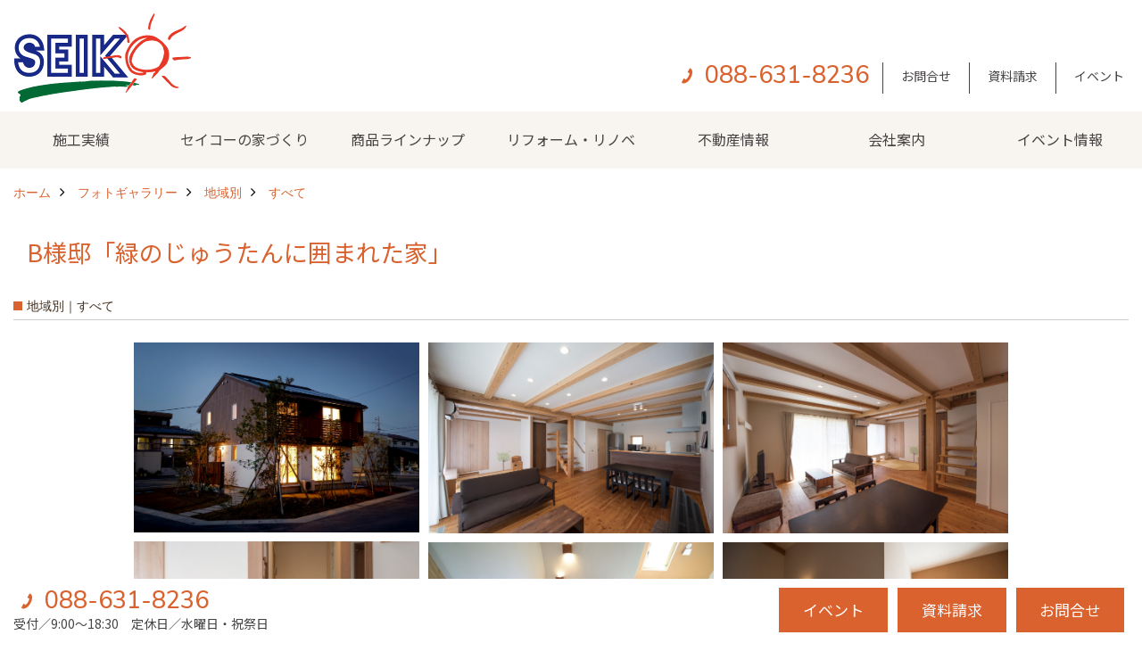

--- FILE ---
content_type: text/html; charset=UTF-8
request_url: https://www.seikohousing.co.jp/co_photo/b6105baa31bbb0dae68cec11aed18f0d-26.html
body_size: 11243
content:
<!DOCTYPE html>
<html lang="ja">
<head prefix="og: http://ogp.me/ns# fb: http://ogp.me/ns/fb# article: http://ogp.me/ns/article#">
<meta http-equiv="Content-Type" content="text/html; charset=utf-8">
<base href="https://www.seikohousing.co.jp/">
<title>B様邸「緑のじゅうたんに囲まれた家」 写真集 徳島 注文住宅 工務店 セイコーハウジング公式HP</title>

<meta name="viewport" content="width=device-width,initial-scale=1">
<meta http-equiv="X-UA-Compatible" content="IE=edge">
<meta http-equiv="Expires" content="14400">
<meta name="format-detection" content="telephone=no">
<meta name="keywords" content="B様邸「緑のじゅうたんに囲まれた家」,写真集,徳島,注文住宅,工務店,自然素材の家,無垢の家,セイコーハウジング">
<meta name="description" content="B様邸「緑のじゅうたんに囲まれた家」 写真集 徳島で注文住宅を建てるセイコーハウジングです。無垢材を使い、自然素材で優れた断熱性能とパッシブデザインでエアコンにできるだけ頼らなくても良い快適な住まいをご提供。リフォーム・不動産・賃貸のご相談も承ります。">


<meta name="SKYPE_TOOLBAR" content="SKYPE_TOOLBAR_PARSER_COMPATIBLE">
<meta name="apple-mobile-web-app-title" content="株式会社セイコーハウジング">
<meta property="og:type" content="article" />
<meta property="og:url" content="https://www.seikohousing.co.jp/co_photo/b6105baa31bbb0dae68cec11aed18f0d-26.html" />
<meta property="og:title" content="B様邸「緑のじゅうたんに囲まれた家」 写真集 徳島 注文住宅 工務店 セイコーハウジング公式HP" />
<meta property="og:description" content="B様邸「緑のじゅうたんに囲まれた家」 写真集 徳島で注文住宅を建てるセイコーハウジングです。無垢材を使い、自然素材で優れた断熱性能とパッシブデザインでエアコンにできるだけ頼らなくても良い快適な住まいをご提供。リフォーム・不動産・賃貸のご相談も承ります。" />
<meta property="og:image" content="https://www.seikohousing.co.jp/assets/img/amp-default.png" />
<meta property="og:site_name" content="徳島で自然素材の注文住宅を建てる工務店 セイコーハウジング公式HP" />
<meta property="og:locale" content="ja_JP" />
<meta name="twitter:card" content="summary" />


<link rel="canonical" href="https://www.seikohousing.co.jp/co_photo/b6105baa31bbb0dae68cec11aed18f0d-26.html">


<link rel="amphtml" href="https://www.seikohousing.co.jp/amp/co_photo/b6105baa31bbb0dae68cec11aed18f0d-26.html">

<style>
.wf1{ font-family:'Noto Sans JP', sans-serif; }
.wf2{ font-family:'Noto Serif JP', serif; }
.wf3{ font-family:'YuGothic','Yu Gothic',sans-serif; }
.wf4{ font-family:'YuMincho','Yu Mincho',serif; }
.wf5{ font-family:'Zen Kurenaido', sans-serif; }
.wf6{ font-family:'Nunito', sans-serif; }

</style>

<link rel="stylesheet" href="assets/css/base.css?v=20260121">
<link rel="stylesheet" href="assets/templates/css/site_design.css">

<link rel="stylesheet" href="assets/css/as_co.css?20260121">

<link rel="icon" href="https://www.seikohousing.co.jp/favicon.ico">
<link rel="apple-touch-icon" href="https://www.seikohousing.co.jp/assets/img/apple-touch-icon.png">

<link href="//maxcdn.bootstrapcdn.com/font-awesome/4.7.0/css/font-awesome.min.css" rel="subresource">
<link rel="preconnect" href="https://fonts.googleapis.com">
<link rel="preconnect" href="https://fonts.gstatic.com" crossorigin>
<link href="https://fonts.googleapis.com/css2?family=Noto+Sans+JP&family=Noto+Serif+JP&family=Zen+Kurenaido&family=Nunito:wght@500&display=swap" rel="stylesheet">

<script>
document.addEventListener('DOMContentLoaded', function(){
const imagesDom = document.querySelectorAll('.rte_area img, .lazy img');
[].forEach.call(imagesDom, function(dom){
  dom.dataset.layzr = dom.src;
  dom.src = 'assets/img/blank.gif';
 });
});
</script>

<script src="assets/js/jquery-2.2.4.min.js"></script>
<script src="https://ajax.googleapis.com/ajax/libs/jqueryui/1.13.2/jquery-ui.min.js"></script>


<script async src="https://beacon.digima.com/v2/bootstrap/d0b-OU9ZRVVIWU8wWHw4M2xha1JwSzV6Y0k0QjMxU2lYQg"></script>

<script>(function(w,d,s,l,i){w[l]=w[l]||[];w[l].push({'gtm.start':
new Date().getTime(),event:'gtm.js'});var f=d.getElementsByTagName(s)[0],
j=d.createElement(s),dl=l!='dataLayer'?'&l='+l:'';j.async=true;j.src=
'https://www.googletagmanager.com/gtm.js?id='+i+dl;f.parentNode.insertBefore(j,f);
})(window,document,'script','dataLayer','GTM-TWQ39TW');</script>

</head>

<body id="page30" class="wide">

<noscript><iframe src="https://www.googletagmanager.com/ns.html?id=GTM-TWQ39TW"
height="0" width="0" style="display:none;visibility:hidden"></iframe></noscript>

<a id="top" name="top"></a>
<header>
<section id="header" class="clearfix">

<a href="https://www.seikohousing.co.jp/" id="logo"><img src="./assets/article_image_save/XPG20230427152600.png" alt="株式会社セイコーハウジング" width="400" height="200"></a>
<div id="headBtns" class="clearfix">
<div class="telInfo">
<div class="telicon"><?xml version="1.0" encoding="utf-8"?>
<!-- Generator: Adobe Illustrator 16.0.0, SVG Export Plug-In . SVG Version: 6.00 Build 0)  -->
<!DOCTYPE svg PUBLIC "-//W3C//DTD SVG 1.1//EN" "http://www.w3.org/Graphics/SVG/1.1/DTD/svg11.dtd">
<svg version="1.1" xmlns="http://www.w3.org/2000/svg" xmlns:xlink="http://www.w3.org/1999/xlink" x="0px" y="0px" width="30px" height="30px" viewBox="2.5 18.5 30 30" enable-background="new 2.5 18.5 30 30" xml:space="preserve">
<path d="M18.918,34.674c-0.809,1.379-1.676,2.342-2.609,2.95c-0.875,0.534,0,0-1.572-0.935c-0.246-0.15-0.707-0.354-0.854-0.107l-2.305,3.928c-0.19,0.32-0.022,0.615,0.522,0.963c2.592,1.635,6.643-0.646,9.324-5.213c2.684-4.57,2.783-9.349,0.189-10.988c-0.547-0.347-0.881-0.36-1.066-0.043l-2.305,3.93c-0.146,0.242,0.24,0.578,0.48,0.738c1.524,1.021,1.58-0.037,1.524,1.021C20.156,32.057,19.727,33.296,18.918,34.674z"/>
</svg>
</div>
<span class="tlb bc2 wf6">088-631-8236</span>
</div>
<ul class="flx">
<li class="btn01"><a class="wf1 bc2" href="toiawase/index.html" id="header_menu01">お問合せ</a></li>
<li class="btn02"><a class="wf1 bc2" href="siryo/index.html" id="header_menu02">資料請求</a></li>
<li class="btn03"><a class="wf1 bc2" href="co_event.html" id="header_menu03">イベント</a></li>

</ul>
</div>
<div class="spbtn"><div class="menu-button"><span class="tbn lbg"></span><span class="mbn lbg"></span><span class="bbn lbg"></span></div></div>
</section>
<nav id="navi" class="bg5 wf1">
<ul data-breakpoint="1000" class="navi_p bg3">
<li class="sp csb"><a class="nbc wbg solid bda bl" href="toiawase/index.html" id="menu01">お問合せ</a></li>
<li class="sp csb"><a class="nbc wbg solid bda bl" href="siryo/index.html" id="menu02">資料請求</a></li>
<li class="sp csb"><a class="nbc wbg solid bda bl" href="co_event.html" id="menu03">イベント</a></li>

<li class="sp"><div class="snsBox">
<a href="https://www.facebook.com/seikohousingtokushima" target="_blank"><img src="./assets/article_image_save/VHZ20190711113635r.png" alt="facebook" width="30" height="30"></a><a href="https://www.instagram.com/seikohousing_tokushima/" target="_blank"><img src="./assets/article_image_save/xMM20190711113641r.png" alt="Instagram" width="30" height="30"></a><a href="https://www.pinterest.com.mx/seikohousing_tokushima/_created/" target="_blank"><img src="./assets/article_image_save/nLu20190711113649r.png" alt="Pinterest" width="30" height="30"></a><a href="https://www.youtube.com/user/seikohousing0886" target="_blank"><img src="./assets/article_image_save/Lic20190711113655r.png" alt="YouTube" width="30" height="30"></a><a href="https://page.line.me/?accountId=wry3641r" target="_blank"><img src="./assets/article_image_save/Lcu20190711113701r.png" alt="LINE" width="30" height="30"></a></div>
</li>
<li id="gn1"><a class="nbc" id="menu施工実績" href="co_photo.html">施工実績</a><ul class="solid bda lbl wbg"><li class="bl"><a class="bc2 bg2" id="menuフォトギャラリー" href="co_photo.html">フォトギャラリー</a></li><li class="bl"><a class="bc2 bg2" id="menu現場レポート" href="co_seko_voice.html">現場レポート</a></li><li class="bl"><a class="bc2 bg2" id="menu完工事例" href="co_kanko_voice.html">完工事例</a></li><li class="bl"><a class="bc2 bg2" id="menuお客様の声" href="co_visit.html">お客様の声</a></li><li class="bl"><span class="touch-button sbg wbc">閉じる</span></li></ul></li><li id="gn2"><a class="nbc" id="menuセイコーの家づくり" href="co_navi/3066f8d4939765d52d849e1962704414-259.html">セイコーの家づくり</a><ul class="solid bda lbl wbg"><li class="bl"><a class="bc2 bg2" id="menu家づくりコンセプト" href="co_navi/3066f8d4939765d52d849e1962704414-259.html">家づくりコンセプト</a></li><li class="bl"><a class="bc2 bg2" id="menu家づくりの特徴" href="co_navi/a74896e5c22b81f0a19c82ca2f6e9138-304.html">家づくりの特徴</a></li><li class="bl"><a class="bc2 bg2" id="menu　□高性能住宅" href="co_navi/6f07e64721457d75bbe1b9225dcd6458-260.html">　□高性能住宅</a></li><li class="bl"><a class="bc2 bg2" id="menu　□OMソーラーハウス" href="co_navi/e77953355f44e9bb6ff867f8070530ff-276.html">　□OMソーラーハウス</a></li><li class="bl"><a class="bc2 bg2" id="menu　□55歳からの家づくり" href="co_navi/35abc33fadac5dc992d911213cac82c0-290.html">　□55歳からの家づくり</a></li><li class="bl"><a class="bc2 bg2" id="menu　□わざわ座" href="co_navi/7c73d58286e819f9c3e8020bcb4034ff-266.html">　□わざわ座</a></li><li class="bl"><a class="bc2 bg2" id="menu　□快適性" href="co_navi/154b2ed9821f335cbac70a34591ee6dd-277.html">　□快適性</a></li><li class="bl"><a class="bc2 bg2" id="menu　□光熱費" href="co_navi/82278d0f76fb0fe14154e36921b68324-278.html">　□光熱費</a></li><li class="bl"><a class="bc2 bg2" id="menu家づくりコラム" href="https://www.seikohousing.co.jp/co_diary.html" target="_blank">家づくりコラム</a></li><li class="bl"><a class="bc2 bg2" id="menuメンテナンス" href="co_navi/8d06f666c01f18e6e6f1314d1b6b1904-267.html">メンテナンス</a></li><li class="bl"><span class="touch-button sbg wbc">閉じる</span></li></ul></li><li id="gn3"><a class="nbc" id="menu商品ラインナップ" href="co_navi/a3a18a1e9a3d1057853498f0dfbdd97f-326.html">商品ラインナップ</a><ul class="solid bda lbl wbg"><li class="bl"><a class="bc2 bg2" id="menuモデルハウス「Vita -ヴィータ-」" href="co_navi/a3a18a1e9a3d1057853498f0dfbdd97f-326.html">モデルハウス「Vita -ヴィータ-」</a></li><li class="bl"><a class="bc2 bg2" id="menuリノベーション モデルハウス「Crear -クレア-」" href="co_navi/ad4d82aa721f26a477d8fdbf78da61b2-395.html">リノベーション モデルハウス「Crear -クレア-」</a></li><li class="bl"><a class="bc2 bg2" id="menu平屋の家" href="co_navi/4895433108caf866b0794831583df3da-275.html">平屋の家</a></li><li class="bl"><a class="bc2 bg2" id="menu木造ドミノ住宅" href="co_navi/c/15/273/">木造ドミノ住宅</a></li><li class="bl"><a class="bc2 bg2" id="menu建築家とつくる家" href="co_navi/be70d6b1f0a54d46e563d37af88aef18-274.html">建築家とつくる家</a></li><li class="bl"><span class="touch-button sbg wbc">閉じる</span></li></ul></li><li id="gn4"><a class="nbc" id="menuリフォーム・リノベ" href="co_navi/3af7cf65870d5c0c62acd8b387394cfc-235.html">リフォーム・リノベ</a><ul class="solid bda lbl wbg"><li class="bl"><a class="bc2 bg2" id="menuセイコーのリフォーム・リノベ" href="co_navi/3af7cf65870d5c0c62acd8b387394cfc-235.html">セイコーのリフォーム・リノベ</a></li><li class="bl"><a class="bc2 bg2" id="menuもっと知りたい、セイコーのリフォーム・リノベ" href="https://www.seiko-renove.com/" target="_blank">もっと知りたい、セイコーのリフォーム・リノベ</a></li><li class="bl"><a class="bc2 bg2" id="menuリフォーム・リノベ 施工事例" href="co_kanko_voice/c/155/253/">リフォーム・リノベ 施工事例</a></li><li class="bl"><a class="bc2 bg2" id="menu補助金と税金の話" href="co_navi/5dd3f61ee304d4d0c200c9219a1268a8-269.html">補助金と税金の話</a></li><li class="bl"><a class="bc2 bg2" id="menu工事の流れ" href="co_navi/add62d5132fe7ebafa8f4d46c33944c4-377.html">工事の流れ</a></li><li class="bl"><a class="bc2 bg2" id="menuよくある質問 Q&A" href="co_navi/5e9c3eabf248555fa06f5fc96d60412e-378.html">よくある質問 Q&A</a></li><li class="bl"><span class="touch-button sbg wbc">閉じる</span></li></ul></li><li id="gn5"><a class="nbc" id="menu不動産情報" href="co_navi/a6ca7a919849e5135f1cfcba5909b05d-324.html">不動産情報</a><ul class="solid bda lbl wbg"><li class="bl"><a class="bc2 bg2" id="menu田宮・矢三の不動産ならセイコーハウジング" href="co_navi/a6ca7a919849e5135f1cfcba5909b05d-324.html">田宮・矢三の不動産ならセイコーハウジング</a></li><li class="bl"><a class="bc2 bg2" id="menu土地・中古住宅情報" href="https://www.athome.co.jp/ahcs/seikohousing.html" target="_blank">土地・中古住宅情報</a></li><li class="bl"><a class="bc2 bg2" id="menu賃貸情報" href="https://suumo.jp/jj/chintai/ichiran/FR301FC001/?ar=070&bs=040&kkc=135908001&kc=135908001" target="_blank">賃貸情報</a></li><li class="bl"><a class="bc2 bg2" id="menu不動産の耳より話" href="co_navi/cf2df02de24e4738af335d7e94d12701-271.html">不動産の耳より話</a></li><li class="bl"><a class="bc2 bg2" id="menu不動産ブログ" href="co_diary/c/54/281/">不動産ブログ</a></li><li class="bl"><a class="bc2 bg2" id="menuECOTOWN西矢三第3期・第4期分譲中" href="co_navi/b42204bbab69a1531ebca1c061cdd813-284.html">ECOTOWN西矢三第3期・第4期分譲中</a></li><li class="bl"><span class="touch-button sbg wbc">閉じる</span></li></ul></li><li id="gn6"><a class="nbc" id="menu会社案内" href="co_navi/0c59f1ec251166c4ebf2247b556f2723-18.html">会社案内</a><ul class="solid bda lbl wbg"><li class="bl"><a class="bc2 bg2" id="menu会社概要" href="co_navi/0c59f1ec251166c4ebf2247b556f2723-18.html">会社概要</a></li><li class="bl"><a class="bc2 bg2" id="menuアクセス" href="co_navi/4b45f732f9260715046d8eb0e977f10a-22.html">アクセス</a></li><li class="bl"><a class="bc2 bg2" id="menuスタッフ紹介" href="co_staff">スタッフ紹介</a></li><li class="bl"><a class="bc2 bg2" id="menu家づくりコラム" href="co_diary.html">家づくりコラム</a></li><li class="bl"><a class="bc2 bg2" id="menu消費者志向自主宣言" href="co_navi/c8e9d03b51b136b41f9a51cf620acc1a-256.html">消費者志向自主宣言</a></li><li class="bl"><a class="bc2 bg2" id="menuZEHビルダー2024年度実績報告書" href="co_navi/89864575e3d257c34ee96d721710ed4e-285.html">ZEHビルダー2024年度実績報告書</a></li><li class="bl"><a class="bc2 bg2" id="menuSDGs宣言" href="co_navi/a220e4cfcf31f63fe4cba713ceb724c4-286.html">SDGs宣言</a></li><li class="bl"><a class="bc2 bg2" id="menuリクルート" href="https://en-gage.net/seikohousing/" target="_blank">リクルート</a></li><li class="bl"><a class="bc2 bg2" id="menuプライバシーポリシー" href="co_navi/edad6f54b54bfe27e475626a9b3a49aa-292.html">プライバシーポリシー</a></li><li class="bl"><a class="bc2 bg2" id="menuご紹介キャンペーン" href="co_navi/2a4139f3c368c5a24ef475ced28cba07-399.html">ご紹介キャンペーン</a></li><li class="bl"><span class="touch-button sbg wbc">閉じる</span></li></ul></li><li id="gn7"><a class="nbc" id="menuイベント情報" href="co_event.html">イベント情報</a><ul class="solid bda lbl wbg"><li class="bl"><a class="bc2 bg2" id="menuイベント予告" href="co_event.html">イベント予告</a></li><li class="bl"><a class="bc2 bg2" id="menuイベント報告" href="co_event_rp.html">イベント報告</a></li><li class="bl"><span class="touch-button sbg wbc">閉じる</span></li></ul></li>

<li class="sp"><a class="nbc wbg" href="sitemap.html" id="menu_sitemap">サイトマップ</a></li>
<li class="sp"><div class="menu-button sbg wbc">メニューを閉じる</div></li>
</ul>
</nav>
</header>
<main id="wrapper">
<article>

<section id="contents" class="clf">


<div id="breadCrumbs" class="clearfix">
<ul itemscope itemtype="http://schema.org/BreadcrumbList">
<li itemprop="itemListElement" itemscope itemtype="http://schema.org/ListItem"><a href="https://www.seikohousing.co.jp/" itemprop="item"><span itemprop="name">ホーム</span></a><meta itemprop="position" content="1" /></li>
<li itemprop="itemListElement" itemscope itemtype="http://schema.org/ListItem"><a href="https://www.seikohousing.co.jp/co_photo.html" itemprop="item"><span itemprop="name">フォトギャラリー</span></a><meta itemprop="position" content="2" /></li>
<li itemprop="itemListElement" itemscope itemtype="http://schema.org/ListItem"><a href="co_photo/c/25/26/" itemprop="item"><span itemprop="name">地域別</span></a><meta itemprop="position" content="3" /></li>
<li itemprop="itemListElement" itemscope itemtype="http://schema.org/ListItem"><a href="co_photo/c/25/26/" itemprop="item"><span itemprop="name">すべて</span></a><meta itemprop="position" content="4" /></li>
</ul>
</div>


<div id="articleTitle">
<h1 id="title" class="wf1 tbc">B様邸「緑のじゅうたんに囲まれた家」</h1>
</div>

<h2 class="cCat">地域別｜すべて</h2>


<div id="container" class="clearfix">
<div class="grid photo">
<div class="imgholder pctb showOverlay" rel="#photo1"><img src="/assets/article_image_save/MQN20220310062612a.jpg"></div><div class="sp simple_overlay" id="photo1"><div class="img" style="background-image:url(/assets/article_image_save/MQN20220310062612a.jpg)"><img src="/assets/article_image_save/MQN20220310062612a.jpg" alt="B様邸「緑のじゅうたんに囲まれた家」"><a class="showOverlay next" rel="#photo2"></a></div><div class="details rte_area"><div class="overlayPager"><a class="pin" data-pin-do="buttonPin" href="//www.pinterest.com/pin/create/button/?url=https://www.seikohousing.co.jp/co_photo/b6105baa31bbb0dae68cec11aed18f0d-26.html&media=https://www.seikohousing.co.jp/assets/article_image_save/MQN20220310062612a.jpg&description=B様邸「緑のじゅうたんに囲まれた家」"></a><a class="button" href="/assets/article_image_save/MQN20220310062612a.jpg" target="_blank">画像のみを表示</a><span>全 7 枚中 1 枚目を表示</span><a class="showOverlay" rel="#photo2">Next ≫</a></div></div></div>
</div>
<div class="grid photo">
<div class="imgholder pctb showOverlay" rel="#photo2"><img src="/assets/article_image_save/zsy20220310063016a.jpg"></div><div class="sp simple_overlay" id="photo2"><div class="img" style="background-image:url(/assets/article_image_save/zsy20220310063016a.jpg)"><img src="/assets/article_image_save/zsy20220310063016a.jpg" alt="B様邸「緑のじゅうたんに囲まれた家」"><a class="showOverlay prev" rel="#photo1"></a><a class="showOverlay next" rel="#photo3"></a></div><div class="details rte_area"><div class="overlayPager"><a class="pin" data-pin-do="buttonPin" href="//www.pinterest.com/pin/create/button/?url=https://www.seikohousing.co.jp/co_photo/b6105baa31bbb0dae68cec11aed18f0d-26.html&media=https://www.seikohousing.co.jp/assets/article_image_save/zsy20220310063016a.jpg&description=B様邸「緑のじゅうたんに囲まれた家」"></a><a class="button" href="/assets/article_image_save/zsy20220310063016a.jpg" target="_blank">画像のみを表示</a><span>全 7 枚中 2 枚目を表示</span><a class="showOverlay" rel="#photo1">≪ Prev</a><span class="separetor">｜</span><a class="showOverlay" rel="#photo3">Next ≫</a></div></div></div>
</div>
<div class="grid photo">
<div class="imgholder pctb showOverlay" rel="#photo3"><img src="/assets/article_image_save/Ply20220310063028a.jpg"></div><div class="sp simple_overlay" id="photo3"><div class="img" style="background-image:url(/assets/article_image_save/Ply20220310063028a.jpg)"><img src="/assets/article_image_save/Ply20220310063028a.jpg" alt="B様邸「緑のじゅうたんに囲まれた家」"><a class="showOverlay prev" rel="#photo2"></a><a class="showOverlay next" rel="#photo4"></a></div><div class="details rte_area"><div class="overlayPager"><a class="pin" data-pin-do="buttonPin" href="//www.pinterest.com/pin/create/button/?url=https://www.seikohousing.co.jp/co_photo/b6105baa31bbb0dae68cec11aed18f0d-26.html&media=https://www.seikohousing.co.jp/assets/article_image_save/Ply20220310063028a.jpg&description=B様邸「緑のじゅうたんに囲まれた家」"></a><a class="button" href="/assets/article_image_save/Ply20220310063028a.jpg" target="_blank">画像のみを表示</a><span>全 7 枚中 3 枚目を表示</span><a class="showOverlay" rel="#photo2">≪ Prev</a><span class="separetor">｜</span><a class="showOverlay" rel="#photo4">Next ≫</a></div></div></div>
</div>
<div class="grid photo">
<div class="imgholder pctb showOverlay" rel="#photo4"><img src="/assets/article_image_save/RpK20220310062642a.jpg"></div><div class="sp simple_overlay" id="photo4"><div class="img" style="background-image:url(/assets/article_image_save/RpK20220310062642a.jpg)"><img src="/assets/article_image_save/RpK20220310062642a.jpg" alt="B様邸「緑のじゅうたんに囲まれた家」"><a class="showOverlay prev" rel="#photo3"></a><a class="showOverlay next" rel="#photo5"></a></div><div class="details rte_area"><div class="overlayPager"><a class="pin" data-pin-do="buttonPin" href="//www.pinterest.com/pin/create/button/?url=https://www.seikohousing.co.jp/co_photo/b6105baa31bbb0dae68cec11aed18f0d-26.html&media=https://www.seikohousing.co.jp/assets/article_image_save/RpK20220310062642a.jpg&description=B様邸「緑のじゅうたんに囲まれた家」"></a><a class="button" href="/assets/article_image_save/RpK20220310062642a.jpg" target="_blank">画像のみを表示</a><span>全 7 枚中 4 枚目を表示</span><a class="showOverlay" rel="#photo3">≪ Prev</a><span class="separetor">｜</span><a class="showOverlay" rel="#photo5">Next ≫</a></div></div></div>
</div>
<div class="grid photo">
<div class="imgholder pctb showOverlay" rel="#photo5"><img src="/assets/article_image_save/vzz20220310063138a.jpg"></div><div class="sp simple_overlay" id="photo5"><div class="img" style="background-image:url(/assets/article_image_save/vzz20220310063138a.jpg)"><img src="/assets/article_image_save/vzz20220310063138a.jpg" alt="B様邸「緑のじゅうたんに囲まれた家」"><a class="showOverlay prev" rel="#photo4"></a><a class="showOverlay next" rel="#photo6"></a></div><div class="details rte_area"><div class="overlayPager"><a class="pin" data-pin-do="buttonPin" href="//www.pinterest.com/pin/create/button/?url=https://www.seikohousing.co.jp/co_photo/b6105baa31bbb0dae68cec11aed18f0d-26.html&media=https://www.seikohousing.co.jp/assets/article_image_save/vzz20220310063138a.jpg&description=B様邸「緑のじゅうたんに囲まれた家」"></a><a class="button" href="/assets/article_image_save/vzz20220310063138a.jpg" target="_blank">画像のみを表示</a><span>全 7 枚中 5 枚目を表示</span><a class="showOverlay" rel="#photo4">≪ Prev</a><span class="separetor">｜</span><a class="showOverlay" rel="#photo6">Next ≫</a></div></div></div>
</div>
<div class="grid photo">
<div class="imgholder pctb showOverlay" rel="#photo6"><img src="/assets/article_image_save/THT20220310062759a.jpg"></div><div class="sp simple_overlay" id="photo6"><div class="img" style="background-image:url(/assets/article_image_save/THT20220310062759a.jpg)"><img src="/assets/article_image_save/THT20220310062759a.jpg" alt="B様邸「緑のじゅうたんに囲まれた家」"><a class="showOverlay prev" rel="#photo5"></a><a class="showOverlay next" rel="#photo7"></a></div><div class="details rte_area"><div class="overlayPager"><a class="pin" data-pin-do="buttonPin" href="//www.pinterest.com/pin/create/button/?url=https://www.seikohousing.co.jp/co_photo/b6105baa31bbb0dae68cec11aed18f0d-26.html&media=https://www.seikohousing.co.jp/assets/article_image_save/THT20220310062759a.jpg&description=B様邸「緑のじゅうたんに囲まれた家」"></a><a class="button" href="/assets/article_image_save/THT20220310062759a.jpg" target="_blank">画像のみを表示</a><span>全 7 枚中 6 枚目を表示</span><a class="showOverlay" rel="#photo5">≪ Prev</a><span class="separetor">｜</span><a class="showOverlay" rel="#photo7">Next ≫</a></div></div></div>
</div>
<div class="grid photo">
<div class="imgholder pctb showOverlay" rel="#photo7"><img src="/assets/article_image_save/OgI20220310062814a.jpg"></div><div class="sp simple_overlay" id="photo7"><div class="img" style="background-image:url(/assets/article_image_save/OgI20220310062814a.jpg)"><img src="/assets/article_image_save/OgI20220310062814a.jpg" alt="B様邸「緑のじゅうたんに囲まれた家」"><a class="showOverlay prev" rel="#photo6"></a></div><div class="details rte_area"><div class="overlayPager"><a class="pin" data-pin-do="buttonPin" href="//www.pinterest.com/pin/create/button/?url=https://www.seikohousing.co.jp/co_photo/b6105baa31bbb0dae68cec11aed18f0d-26.html&media=https://www.seikohousing.co.jp/assets/article_image_save/OgI20220310062814a.jpg&description=B様邸「緑のじゅうたんに囲まれた家」"></a><a class="button" href="/assets/article_image_save/OgI20220310062814a.jpg" target="_blank">画像のみを表示</a><span>全 7 枚中 7 枚目を表示</span><a class="showOverlay" rel="#photo6">≪ Prev</a>　　&ensp;　　</div></div></div>
</div>
</div>


<script src="assets/js/jquery.pinterestGrid.js"></script>
<script>$(function() {$(window).on('load', function() {$('#container').pinterestGrid({offsetX:0,offsetY:0,gridElement: '.grid'});});});</script>



<div class="rte_area ws4">


</div>



<aside id="association">
<div class="scTitle">
<h3 class="wf1 tbc">地域別 - すべて にある<br>その他のフォトギャラリー</h3>
</div>

<div id="scatList" class="photo">
<div class="swiper-container">
<ul class="swiper-wrapper clearfix">
<li class="swiper-slide">
<a href="co_photo/854bbfc1d5b9fb20c31ddadc760c283d-26.html">
<div class="thumb"><img src="./assets/article_image_save/xDC20251024085937a.jpg" alt=""></div>
<h4 class="tbc">キッチン事例集</h4>
</a>
</li>
<li class="swiper-slide">
<a href="co_photo/082167a232e36c2760196ffcf37bf50b-26.html">
<div class="thumb"><img src="./assets/article_image_save/bWa20251030083044a.jpg" alt=""></div>
<h4 class="tbc">ダイニング事例集</h4>
</a>
</li>
<li class="swiper-slide">
<a href="co_photo/469b28c8bbcf2869a5595a91d66bf11f-26.html">
<div class="thumb"><img src="./assets/article_image_save/lpy20251030091544a.jpg" alt=""></div>
<h4 class="tbc">リビング事例集</h4>
</a>
</li>
<li class="swiper-slide">
<a href="co_photo/500d59746d5ca00720156a205eb62718-26.html">
<div class="thumb"><img src="./assets/article_image_save/Jvg20251030093757a.jpg" alt=""></div>
<h4 class="tbc">吹き抜け事例集</h4>
</a>
</li>
<li class="swiper-slide">
<a href="co_photo/6978df6e7d9b6d5419937c42deee8a30-26.html">
<div class="thumb"><img src="./assets/article_image_save/ERm20251030093945a.jpg" alt=""></div>
<h4 class="tbc">洗面脱衣室事例集</h4>
</a>
</li>
<li class="swiper-slide">
<a href="co_photo/41f503730c0d4b83ee080fb4352dfa4b-26.html">
<div class="thumb"><img src="./assets/article_image_save/quN20251030093606a.jpg" alt=""></div>
<h4 class="tbc">寝室・子ども部屋事例集</h4>
</a>
</li>
<li class="swiper-slide">
<a href="co_photo/6d93766f6b67d7e4293cb89fb97b5c89-26.html">
<div class="thumb"><img src="./assets/article_image_save/nTp20251030093438a.jpg" alt=""></div>
<h4 class="tbc">書斎事例集</h4>
</a>
</li>
<li class="swiper-slide">
<a href="co_photo/17fd6549664f61995ef68685d9cdfe92-26.html">
<div class="thumb"><img src="./assets/article_image_save/ttA20251030092522a.jpg" alt=""></div>
<h4 class="tbc">収納事例集</h4>
</a>
</li>
<li class="swiper-slide">
<a href="co_photo/82dca60fcc209ffa2764bfc2532790fd-26.html">
<div class="thumb"><img src="./assets/article_image_save/URk20251030092316a.jpg" alt=""></div>
<h4 class="tbc">玄関事例集</h4>
</a>
</li>
<li class="swiper-slide">
<a href="co_photo/712a5fa5b0bf61d85ea996613c19033a-26.html">
<div class="thumb"><img src="./assets/article_image_save/UUk20251030092100a.jpg" alt=""></div>
<h4 class="tbc">外観事例集</h4>
</a>
</li>
</ul>
</div>
<div class="swiper-button-next"></div>
<div class="swiper-button-prev"></div>
</div>
</aside>

<div class="btnBack"><a href="co_photo/c/25/26/"><span>一覧へ戻る</span></a></div>

<nav class="sns">
<ul>
<li class="facebook"><a href="https://www.facebook.com/share.php?u=https://www.seikohousing.co.jp/co_photo/b6105baa31bbb0dae68cec11aed18f0d-26.html" onclick="window.open(this.href,'facebookwindow','width=550,height=450,personalbar=0,toolbar=0,scrollbars=1,resizable=1');return false;"><img src="assets/img/share/icon_fb.png" alt="Facebook - いいね" /></a></li>
<li class="twitter"><a href="https://twitter.com/share?text=&url=https://www.seikohousing.co.jp/co_photo/b6105baa31bbb0dae68cec11aed18f0d-26.html" onClick="window.open(encodeURI(decodeURI(this.href)), 'tweetwindow', 'width=650, height=470, personalbar=0, toolbar=0, scrollbars=1, sizable=1'); return false;" rel="nofollow"><img src="assets/img/share/icon_tw.png" alt="Twitter - ツイート"></a></li>
<li class="line"><a href="https://line.me/R/msg/text/?株式会社セイコーハウジング  https://www.seikohousing.co.jp/co_photo/b6105baa31bbb0dae68cec11aed18f0d-26.html"><img src="assets/img/share/icon_ln.png" alt="LINEで送る" /></a></li>
<li class="hatena"><a href="https://b.hatena.ne.jp/entry/https://www.seikohousing.co.jp/co_photo/b6105baa31bbb0dae68cec11aed18f0d-26.html" class="hatena-bookmark-button" data-hatena-bookmark-title="株式会社セイコーハウジング " data-hatena-bookmark-layout="simple" data-hatena-bookmark-lang="ja" title="このエントリーをはてなブックマークに追加"><img src="assets/img/share/icon_hb.png" alt="この記事をはてなブックマークに追加" style="border: none;" /></a></li>
</ul>
</nav>
<div class="catBottomList">
<ul>
<li><span>地域別</span>
<ul class="sub">
<li><a href="co_photo/c/25/26/" class="pt">すべて</a></li>
</ul>
</li>
<li><span>事例集フォトギャラリー</span>
<ul class="sub">
<li><a href="co_photo/c/422/438/" class="pt">キッチン</a></li>
<li><a href="co_photo/c/422/439/" class="pt">ダイニング</a></li>
<li><a href="co_photo/c/422/440/" class="pt">トイレ</a></li>
<li><a href="co_photo/c/422/441/" class="pt">ポーチ・エクステリア</a></li>
<li><a href="co_photo/c/422/442/" class="pt">リビング</a></li>
<li><a href="co_photo/c/422/443/" class="pt">階段</a></li>
<li><a href="co_photo/c/422/444/" class="pt">外観</a></li>
<li><a href="co_photo/c/422/445/" class="pt">玄関</a></li>
<li><a href="co_photo/c/422/446/" class="pt">収納</a></li>
<li><a href="co_photo/c/422/447/" class="pt">書斎</a></li>
<li><a href="co_photo/c/422/448/" class="pt">寝室・子ども部屋</a></li>
<li><a href="co_photo/c/422/449/" class="pt">吹き抜け</a></li>
<li><a href="co_photo/c/422/450/" class="pt">洗面脱衣室</a></li>
<li><a href="co_photo/c/422/451/" class="pt">浴室</a></li>
<li><a href="co_photo/c/422/452/" class="pt">和室</a></li>
</ul>
</li>
<li><span>目的別にみる</span>
<ul class="sub">
<li><a href="co_photo/c/247/248/" class="pt">注文住宅</a></li>
<li><a href="co_photo/c/247/249/" class="pt">リフォーム</a></li>
</ul>
</li>
<li><span>建物の形式</span>
<ul class="sub">
<li><a href="co_photo/c/390/391/" class="pt">平屋</a></li>
<li><a href="co_photo/c/390/392/" class="pt">2階建て</a></li>
<li><a href="co_photo/c/390/393/" class="pt">3階建て</a></li>
<li><a href="co_photo/c/390/394/" class="pt">施設建築</a></li>
</ul>
</li>
</ul>
</div>



<aside id="bottomMenu">
<h2 class="wf1 abc bdb sld lbl">施工事例</h2>
<nav>
<ul class="flx wrap">
<li class="hover"><a class="wf1" href="co_photo.html">フォトギャラリー</a></li>
<li ><a class="wf1" href="co_seko_voice.html">現場レポート</a></li>
<li ><a class="wf1" href="co_kanko_voice.html">完工事例</a></li>
<li ><a class="wf1" href="co_visit.html">お客様の声</a></li>
</ul>
</nav>

</aside>

</section>
</article>
</main>
<footer class="wbg">
<section id="footerMenu" class="flx wrap">
<div class="fmenu">
<h5 class="wf1"><label for="menu1" class="pt">施工実績</label></h5>
<input type="checkbox" id="menu1" class="accordion" />
<ul id="links1">
<li><a href="co_photo.html" class="pt">フォトギャラリー</a></li><li><a href="co_seko_voice.html" class="pt">現場レポート</a></li><li><a href="co_kanko_voice.html" class="pt">完工事例</a></li><li><a href="co_visit.html" class="pt">お客様の声</a></li></ul>
</div>
<div class="fmenu">
<h5 class="wf1"><label for="menu2" class="pt">セイコーの家づくり</label></h5>
<input type="checkbox" id="menu2" class="accordion" />
<ul id="links2">
<li><a href="co_navi/3066f8d4939765d52d849e1962704414-259.html" class="pt">家づくりコンセプト (2)</a></li><li><a href="co_navi/a74896e5c22b81f0a19c82ca2f6e9138-304.html" class="pt">家づくりの特徴 (16)</a></li><li><a href="co_navi/6f07e64721457d75bbe1b9225dcd6458-260.html" class="pt">　□高性能住宅 (4)</a></li><li><a href="co_navi/e77953355f44e9bb6ff867f8070530ff-276.html" class="pt">　□OMソーラーハウス (5)</a></li><li><a href="co_navi/35abc33fadac5dc992d911213cac82c0-290.html" class="pt">　□55歳からの家づくり</a></li><li><a href="co_navi/7c73d58286e819f9c3e8020bcb4034ff-266.html" class="pt">　□わざわ座</a></li><li><a href="co_navi/154b2ed9821f335cbac70a34591ee6dd-277.html" class="pt">　□快適性 (4)</a></li><li><a href="co_navi/82278d0f76fb0fe14154e36921b68324-278.html" class="pt">　□光熱費 (3)</a></li><li><a href="https://www.seikohousing.co.jp/co_diary.html" target="_blank" class="pt">家づくりコラム</a></li><li><a href="co_navi/8d06f666c01f18e6e6f1314d1b6b1904-267.html" class="pt">メンテナンス</a></li></ul>
</div>
<div class="fmenu">
<h5 class="wf1"><label for="menu3" class="pt">商品ラインナップ</label></h5>
<input type="checkbox" id="menu3" class="accordion" />
<ul id="links3">
<li><a href="co_navi/a3a18a1e9a3d1057853498f0dfbdd97f-326.html" class="pt">モデルハウス「Vita -ヴィータ-」</a></li><li><a href="co_navi/ad4d82aa721f26a477d8fdbf78da61b2-395.html" class="pt">リノベーション モデルハウス「Crear -クレア-」</a></li><li><a href="co_navi/4895433108caf866b0794831583df3da-275.html" class="pt">平屋の家</a></li><li><a href="co_navi/be70d6b1f0a54d46e563d37af88aef18-274.html" class="pt">建築家とつくる家 (10)</a></li></ul>
</div>
<div class="fmenu">
<h5 class="wf1"><label for="menu4" class="pt">リフォーム・リノベ</label></h5>
<input type="checkbox" id="menu4" class="accordion" />
<ul id="links4">
<li><a href="co_navi/3af7cf65870d5c0c62acd8b387394cfc-235.html" class="pt">セイコーのリフォーム・リノベ</a></li><li><a href="https://www.seiko-renove.com/" target="_blank" class="pt">もっと知りたい、セイコーのリフォーム・リノベ</a></li><li><a href="co_kanko_voice/c/155/253/" class="pt">リフォーム・リノベ 施工事例</a></li><li><a href="co_navi/5dd3f61ee304d4d0c200c9219a1268a8-269.html" class="pt">補助金と税金の話</a></li><li><a href="co_navi/add62d5132fe7ebafa8f4d46c33944c4-377.html" class="pt">工事の流れ</a></li><li><a href="co_navi/5e9c3eabf248555fa06f5fc96d60412e-378.html" class="pt">よくある質問 Q&A</a></li></ul>
</div>
<div class="fmenu">
<h5 class="wf1"><label for="menu5" class="pt">不動産情報</label></h5>
<input type="checkbox" id="menu5" class="accordion" />
<ul id="links5">
<li><a href="co_navi/a6ca7a919849e5135f1cfcba5909b05d-324.html" class="pt">田宮・矢三の不動産ならセイコーハウジング</a></li><li><a href="https://www.athome.co.jp/ahcs/seikohousing.html" target="_blank" class="pt">土地・中古住宅情報</a></li><li><a href="https://suumo.jp/jj/chintai/ichiran/FR301FC001/?ar=070&bs=040&kkc=135908001&kc=135908001" target="_blank" class="pt">賃貸情報</a></li><li><a href="co_navi/cf2df02de24e4738af335d7e94d12701-271.html" class="pt">不動産の耳より話 (3)</a></li><li><a href="co_diary/c/54/281/" class="pt">不動産ブログ</a></li><li><a href="co_navi/b42204bbab69a1531ebca1c061cdd813-284.html" class="pt">ECOTOWN西矢三第3期・第4期分譲中</a></li></ul>
</div>
<div class="fmenu">
<h5 class="wf1"><label for="menu6" class="pt">会社案内</label></h5>
<input type="checkbox" id="menu6" class="accordion" />
<ul id="links6">
<li><a href="co_navi/0c59f1ec251166c4ebf2247b556f2723-18.html" class="pt">会社概要</a></li><li><a href="co_navi/4b45f732f9260715046d8eb0e977f10a-22.html" class="pt">アクセス</a></li><li><a href="co_staff" class="pt">スタッフ紹介</a></li><li><a href="co_diary.html" class="pt">家づくりコラム</a></li><li><a href="co_navi/c8e9d03b51b136b41f9a51cf620acc1a-256.html" class="pt">消費者志向自主宣言</a></li><li><a href="co_navi/89864575e3d257c34ee96d721710ed4e-285.html" class="pt">ZEHビルダー2024年度実績報告書</a></li><li><a href="co_navi/a220e4cfcf31f63fe4cba713ceb724c4-286.html" class="pt">SDGs宣言</a></li><li><a href="https://en-gage.net/seikohousing/" target="_blank" class="pt">リクルート</a></li><li><a href="co_navi/edad6f54b54bfe27e475626a9b3a49aa-292.html" class="pt">プライバシーポリシー</a></li><li><a href="co_navi/2a4139f3c368c5a24ef475ced28cba07-399.html" class="pt">ご紹介キャンペーン</a></li></ul>
</div>
<div class="fmenu">
<h5 class="wf1"><label for="menu7" class="pt">イベント情報</label></h5>
<input type="checkbox" id="menu7" class="accordion" />
<ul id="links7">
<li><a href="co_event.html" class="pt">イベント予告</a></li><li><a href="co_event_rp.html" class="pt">イベント報告</a></li></ul>
</div>

</section>

<section id="companyInfo" class="inner">
<aside class="snsBox">
<ul class="flx">
<li><a href="https://www.facebook.com/seikohousingtokushima" target="_blank"><img src="./assets/article_image_save/VHZ20190711113635r.png" alt="facebook" width="30" height="30"></a></li><li><a href="https://www.instagram.com/seikohousing_tokushima/" target="_blank"><img src="./assets/article_image_save/xMM20190711113641r.png" alt="Instagram" width="30" height="30"></a></li><li><a href="https://www.pinterest.com.mx/seikohousing_tokushima/_created/" target="_blank"><img src="./assets/article_image_save/nLu20190711113649r.png" alt="Pinterest" width="30" height="30"></a></li><li><a href="https://www.youtube.com/user/seikohousing0886" target="_blank"><img src="./assets/article_image_save/Lic20190711113655r.png" alt="YouTube" width="30" height="30"></a></li><li><a href="https://page.line.me/?accountId=wry3641r" target="_blank"><img src="./assets/article_image_save/Lcu20190711113701r.png" alt="LINE" width="30" height="30"></a></li></ul>
</aside>


<p>
株式会社セイコーハウジング<br>
〒770-0006　<br class="sp">
徳島県徳島市北矢三町3丁目1番79号　<br class="tb">
TEL：<a href="tel:088-631-8236" id="footer_tel1">088-631-8236</a>
　<br class="sp">FAX：088-631-8698<br>
＜営業時間＞9:00～18:30<br class="sp">
＜定休日＞水曜日・祝祭日
</p>




















<div class="otherLink"><a href="sitemap.html" id="footer_sitemap" class="arrow">サイトマップ</a></div>

</section>
<section id="copyBox" class="sbg wbc"><div class="inner">Copyright (c) SEIKOHOUSING Co., Ltd. All Rights Reserved.<br><span class="separator"> | </span>Produced by <a class="wbc" href="https://www.goddess-c.com/" target="_blank">ゴデスクリエイト</a></div></section>
<section id="footer_link" class="wbg">
<div class="inner clf">
<div class="telInfo">
<div class="fd01">
<div class="telicon"><?xml version="1.0" encoding="utf-8"?>
<!-- Generator: Adobe Illustrator 16.0.0, SVG Export Plug-In . SVG Version: 6.00 Build 0)  -->
<!DOCTYPE svg PUBLIC "-//W3C//DTD SVG 1.1//EN" "http://www.w3.org/Graphics/SVG/1.1/DTD/svg11.dtd">
<svg version="1.1" xmlns="http://www.w3.org/2000/svg" xmlns:xlink="http://www.w3.org/1999/xlink" x="0px" y="0px" width="30px" height="30px" viewBox="2.5 18.5 30 30" enable-background="new 2.5 18.5 30 30" xml:space="preserve">
<path d="M18.918,34.674c-0.809,1.379-1.676,2.342-2.609,2.95c-0.875,0.534,0,0-1.572-0.935c-0.246-0.15-0.707-0.354-0.854-0.107l-2.305,3.928c-0.19,0.32-0.022,0.615,0.522,0.963c2.592,1.635,6.643-0.646,9.324-5.213c2.684-4.57,2.783-9.349,0.189-10.988c-0.547-0.347-0.881-0.36-1.066-0.043l-2.305,3.93c-0.146,0.242,0.24,0.578,0.48,0.738c1.524,1.021,1.58-0.037,1.524,1.021C20.156,32.057,19.727,33.296,18.918,34.674z"/>
</svg>
</div>
<span class="tlb wf6">088-631-8236</span>
</div>
<div class="fd02 bc2 wf1">受付／9:00～18:30　定休日／水曜日・祝祭日</div>
</div>
<ul>
<li class="fe"><a class="wf1 wbc bg" href="co_event.html" id="footer_menu01">イベント</a></li>
<li class="fs"><a class="wf1 wbc bg" href="siryo/index.html" id="footer_menu02">資料請求</a></li>
<li class="fe"><a class="wf1 wbc bg" href="toiawase/index.html" id="footer_menu03">お問合せ</a></li>

<li id="f_tel"><a class="wf1 wbc bg" href="tel:088-631-8236" id="footer_tel_button">電話</a></li>
</ul>
</div>
</section>

</footer>
<div id="pageTop"><a href="#top" id="page_top"><?xml version="1.0" encoding="utf-8"?>
<!-- Generator: Adobe Illustrator 16.0.0, SVG Export Plug-In . SVG Version: 6.00 Build 0)  -->
<!DOCTYPE svg PUBLIC "-//W3C//DTD SVG 1.1//EN" "http://www.w3.org/Graphics/SVG/1.1/DTD/svg11.dtd">
<svg version="1.1" id="pagetop" xmlns="http://www.w3.org/2000/svg" xmlns:xlink="http://www.w3.org/1999/xlink" x="0px" y="0px" width="60px" height="60px" viewBox="0 0 60 60" enable-background="new 0 0 60 60" xml:space="preserve">
<circle id="bg" opacity="0.5" cx="30" cy="30" r="30"/>
<g id="arrow">
<rect x="18" y="21" fill="#FFFFFF" width="24" height="2"/>
<polyline fill="none" stroke="#FFFFFF" stroke-width="2" stroke-linecap="round" stroke-linejoin="round" stroke-miterlimit="10" points="41,38 30,27 19,38 "/>
</g>
</svg>
</a></div>


<script src="assets/js/jquery.flexnav.js"></script>
<script src="assets/js/layzr.min.js" defer></script>
<script src="assets/js/lightbox-2.6.min.js"></script>
<script src="assets/js/jquery.smoothScroll.js"></script>
<script src="assets/js/pager.js"></script>


<script async>
window.onload = function() {
var layzr = new Layzr({container: null,attr: 'data-layzr',retinaAttr: 'data-layzr-retina',bgAttr: 'data-layzr-bg',hiddenAttr: 'data-layzr-hidden',threshold: 0,callback: null});
$('link[rel="subresource"]').attr('rel', 'stylesheet');


}

$(function(){
var topBtn=$('#pageTop');
topBtn.hide();
$(window).scroll(function(){if($(this).scrollTop()> 100){topBtn.fadeIn();}else{topBtn.fadeOut();};});
topBtn.click(function(){$('body,html').animate({scrollTop: 0},1000);return false;});
var obj=$('#iframe');
obj.on('load',function(){var off=$('body').offset();$('body,html').animate({scrollTop: off.top,scrollLeft: off.left},0);});
});

$(document).ready(function($){$(".navi_p").flexNav({'animationSpeed':100});});
</script>
<script src="assets/js/swiper.min.js"></script>
<script async>
var swiper = new Swiper('.swiper-container', {
speed:1000,
slidesPerView: 5,
spaceBetween:10,
nextButton: '.swiper-button-next',
prevButton: '.swiper-button-prev',
breakpoints: {
1299: {slidesPerView: 4,spaceBetween:20},
999: {slidesPerView: 3,spaceBetween:20},
799: {slidesPerView: 2,spaceBetween:20},
499 : {slidesPerView: 1,spaceBetween:0}
}
});
</script>

<script async>
var swiper = new Swiper('.swiper-container-staff', {
speed:1000,
slidesPerView: 4,
spaceBetween:10,
nextButton: '.swiper-button-next',
prevButton: '.swiper-button-prev',
breakpoints: {
1099: {slidesPerView: 3},
799: {slidesPerView: 2},
499: {slidesPerView: 1}
}
});
</script>
<script type="text/javascript" defer src="//assets.pinterest.com/js/pinit.js"></script>
<script src="assets/js/jquery.tools.min.js"></script>
<script defer>
jQuery.noConflict();
jQuery(function() {
jQuery(".showOverlay").overlay({
mask:{
loadSpeed:0,// マスクの開く速度（ミリ秒）
closeSpeed:0,// マスクの閉じる速度（ミリ秒）
closeOnClick:true,// クリックした時に閉じるか？
closeOnEsc:true,// ESCボタンによるクローズを許可するか？
opacity:1,// 透明度
color:"#000"// マスクの色
}
});
});
</script>






<div id="fb-root"></div>
<script>(function(d, s, id) {
var js, fjs = d.getElementsByTagName(s)[0];
if (d.getElementById(id)) return;
js = d.createElement(s); js.id = id;
js.src = "//connect.facebook.net/ja_JP/sdk.js#xfbml=1&version=v2.0";
fjs.parentNode.insertBefore(js, fjs);
}(document, 'script', 'facebook-jssdk'));</script>
<script>window.twttr=(function(d,s,id){var js,fjs=d.getElementsByTagName(s)[0],t=window.twttr||{};if(d.getElementById(id))return;js=d.createElement(s);js.id=id;js.src="https://platform.twitter.com/widgets.js";fjs.parentNode.insertBefore(js,fjs);t._e=[];t.ready=function(f){t._e.push(f);};return t;}(document,"script","twitter-wjs"));</script>
<script type="text/javascript" src="https://b.st-hatena.com/js/bookmark_button.js" charset="utf-8" async="async">{lang: "ja"}</script>
<script async src="//www.instagram.com/embed.js"></script>
</body>
</html>